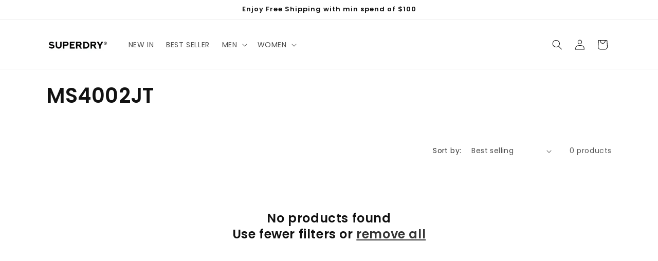

--- FILE ---
content_type: application/javascript
request_url: https://atome-paylater-fe.s3-accelerate.amazonaws.com/merchant-plugins/production/static/price_divider/chunk/shopify-www-superdry-sg-js.26a244ff.js
body_size: 906
content:
"use strict";(self.webpackChunkprice_divider=self.webpackChunkprice_divider||[]).push([[23557],{94715:(e,t,r)=>{r.r(t),r.d(t,{default:()=>c});var i=r(83954);const c={data:{section_merge_mode:i.vD.OVERWRITE_WHEN_CONFLICT,sections:[{type:i.Pd.DETAIL,container:".product-info",extract_price_from:".product-price",insertion:{to:".product-price"},style:{container:{"font-size":"16px"}}},{type:i.Pd.LIST,container:".bc-sf-filter-product-item  ",extract_price_from:".bc-sf-filter-product-item-price",insertion:{to:".bc-sf-filter-product-item-price"},style:{container:{"text-align":"center"}}},{type:i.Pd.LIST,container:".product-each",extract_price_from:".product-price",insertion:{to:".product-price"}}]},methods:{isShopifyDetailPage:()=>document.querySelector(".product-info"),getGlobalStyle:()=>"\n            .atome-price-divider svg {\n            height :100%;\n            }\n        \n            "}}}}]);